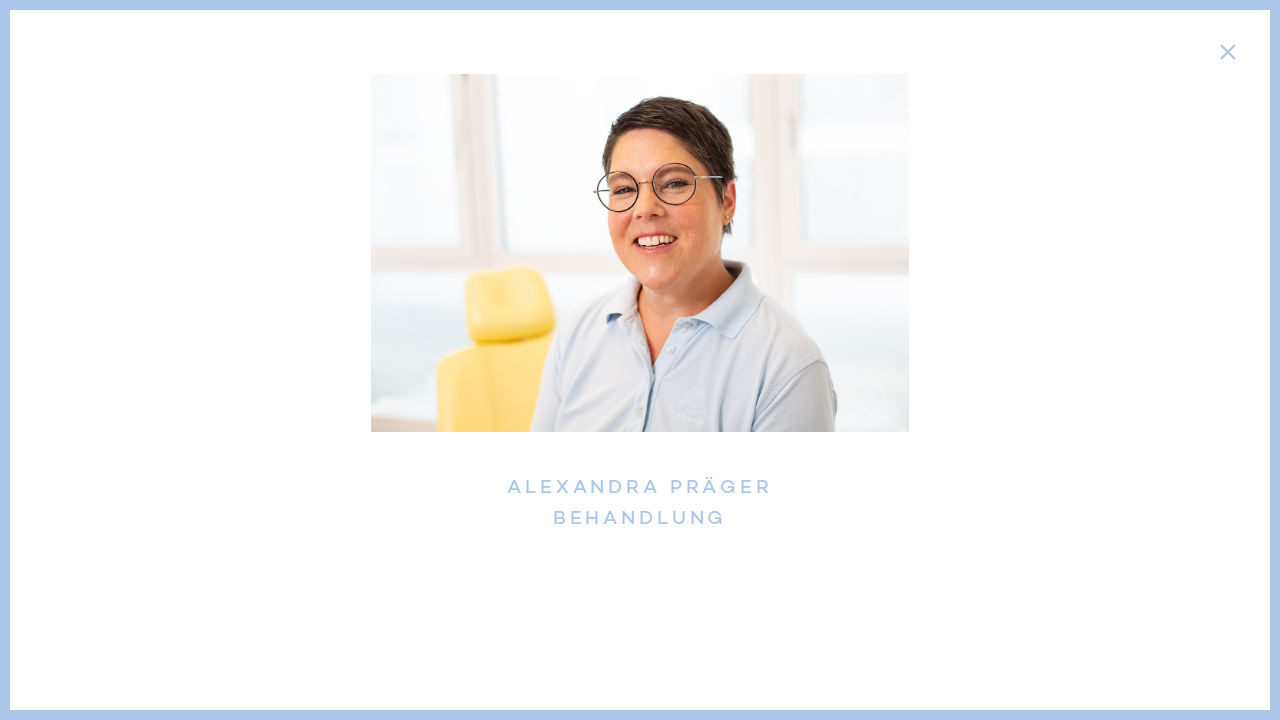

--- FILE ---
content_type: text/html; charset=UTF-8
request_url: https://www.pilzundpilz.de/team/alexandra-praeger
body_size: 4959
content:

<!DOCTYPE HTML>
<html lang="de">
<head>
  <meta charset="UTF-8">
  <meta name="viewport" content="width=device-width, initial-scale=1, minimum-scale=1, maximum-scale=1">
  <meta name="robots" content="all">

  <meta name="description" content="Die kieferorthopädische Praxis Pilz & Pilz für Kinder, Jugendliche und Erwachsene liegt im Herzen von Backnang. Vielfältige Erfahrung, moderne und schonende Behandlungsmethoden, in allem eine große Portion Herzlichkeit - und Enthusiasmus für gesunde, schöne Zähne sind das, was uns ausmacht! Wir freuen uns darauf, Dich und Sie in unseren Praxisräumen begrüßen zu dürfen.">
  <meta name="page-topic" content="Kieferorthopädie, Zahnmedizin">
  <meta name="copyright" content="hellofarm">
  <meta name="audience" content="all">

  <meta property="og:title" content="Pilz & Pilz | Fachzahnärzte für Kieferorthopädie">
  <meta property="og:url" content="www.pilz-und-pilz.de">
  <meta property="og:description" content="Die kieferorthopädische Praxis Pilz & Pilz für Kinder, Jugendliche und Erwachsene liegt im Herzen von Backnang. Vielfältige Erfahrung, moderne und schonende Behandlungsmethoden, in allem eine große Portion Herzlichkeit - und Enthusiasmus für gesunde, schöne Zähne sind das, was uns ausmacht! Wir freuen uns darauf, Dich und Sie in unseren Praxisräumen begrüßen zu dürfen.">
  <meta property="og:image" content="http://www.pilzundpilz.de/media/images/social-media/twitter-card/P&P-Sharing.jpg">

  <meta name="twitter:card" content="summary_large_image">
  <meta name="twitter:title" content="Pilz & Pilz | Fachzahnärzte für Kieferorthopädie">
  <meta name="twitter:description" content="Die kieferorthopädische Praxis Pilz & Pilz für Kinder, Jugendliche und Erwachsene liegt im Herzen von Backnang. Vielfältige Erfahrung, moderne und schonende Behandlungsmethoden, in allem eine große Portion Herzlichkeit - und Enthusiasmus für gesunde, schöne Zähne sind das, was uns ausmacht! Wir freuen uns darauf, Dich und Sie in unseren Praxisräumen begrüßen zu dürfen.">
  <meta name="twitter:image" content="http://www.pilzundpilz.de/media/images/social-media/twitter-card/P&P-Sharing.jpg">

  <link rel="apple-touch-icon" sizes="180x180" href="../media/general/favicons/apple-touch-icon.png">
  <link rel="icon" type="image/png" href="../media/general/favicons/favicon-32x32.png" sizes="32x32">
  <link rel="icon" type="image/png" href="../media/general/favicons/favicon-16x16.png" sizes="16x16">
  <link rel="manifest" href="../media/general/favicons/manifest.json">
  <link rel="mask-icon" href="../media/general/favicons/safari-pinned-tab.svg" color="#5bbad5">
  <meta name="theme-color" content="#ffffff">

  <title>Alexandra Präger | Pilz & Pilz | Fachzahnärzte für Kieferorthopadie</title>
  <meta name="title" content="Behandlung | Pilz & Pilz | Fachzahnärzte für Kieferorthopadie" />
  <meta name="date" content=„000-00-00“ />
  <meta name="format-detection" content="telephone=no">
   
  <script id="Cookiebot" src="https://consent.cookiebot.com/uc.js" data-cbid="c2eb3443-cfe1-453e-ab8c-e99dc5f33751" type="text/javascript"></script>

  <link rel="stylesheet" href="../css/general/flickity.css">
  <link rel="stylesheet" href="../css/frontend/styles.css?cv=10">
</head>
<body class="page-further-info">
  <main class="view scrollable">
    <section class="view relative auto-height min-height pad-tb-5 bor-10 bor-blue-2">
      <div class="container--top-right mar-t-2 mar-r-2">
        <a href="../#team" id="link-return" title="return">
          <svg class="button-close" version="1.1" x="0px" y="0px" viewBox="0 0 31 31">
            <path fill="none" d="M15.5,30.5c8.271,0,15-6.729,15-15s-6.729-15-15-15c-8.271,0-15,6.729-15,15S7.229,30.5,15.5,30.5"/>
            <line class="s-blue-2" fill="none" stroke-width="2" stroke-linecap="round" x1="9.174" y1="21.719" x2="21.613" y2="9.279"/>
            <line class="s-blue-2" fill="none" stroke-width="2" stroke-linecap="round" x1="21.611" y1="21.721" x2="9.173" y2="9.282"/>
          </svg>       
        </a></div>
      <div class="c-frame frame-m overflow-visible">
       
        <img class="inline inline-small pad-b-3" src="../media/images/photographs/pundp-alexandra-praeger.jpg" alt="Alexandra Präger"><h1 class="text-l c-blue-2 up-case spaced align-center"><b>Alexandra Präger</b></h1><h2 class="text-l reduced-lh c-blue-2 up-case spaced align-center"><b>Behandlung</b></h2><br><br>        
                      </div>
    </section>
  </main>
<script type="text/javascript" src="../scripts/general/jquery.js"></script>
<script type="text/javascript" src="../scripts/general/jquery-ui.js"></script>
<script type="text/javascript" src="../scripts/general/modernizr.js"></script>
<script type="text/javascript" src="../scripts/general/b-lazy.js"></script>
<script type="text/javascript" src="../scripts/general/flickity.js"></script>
<script type="text/javascript" src="../scripts/frontend/script.js?cv=10"></script>
</body>
</html>

--- FILE ---
content_type: text/css
request_url: https://www.pilzundpilz.de/css/frontend/styles.css?cv=10
body_size: 42141
content:
@charset "UTF-8";

/*------------------------------------*\
    #FONT FACE SETTINGS
\*------------------------------------*/

/**
 * @license
 * MyFonts Webfont Build ID 3413718, 2017-06-29T04:51:30-0400
 * 
 * The fonts listed in this notice are subject to the End User License
 * Agreement(s) entered into by the website owner. All other parties are 
 * explicitly restricted from using the Licensed Webfonts(s).
 * 
 * You may obtain a valid license at the URLs below.
 * 
 * Webfont: Campton-Book by Rene Bieder
 * URL: https://www.myfonts.com/fonts/rene-bieder/campton/book/
 * 
 * Webfont: Campton-Medium by Rene Bieder
 * URL: https://www.myfonts.com/fonts/rene-bieder/campton/medium/
 * 
 * 
 * License: https://www.myfonts.com/viewlicense?type=web&buildid=3413718
 * Licensed pageviews: 10,000
 * Webfonts copyright: Copyright &#x00A9; 2016 by Ren&#x00E9; Bieder. All rights reserved.
 * 
 * © 2017 MyFonts Inc
*/


/* @import must be at top of file, otherwise CSS will not work */
@import url("//hello.myfonts.net/count/3416d6");

  
@font-face {font-family: 'Campton';src: url('../../fonts/campton/3416D6_0_0.eot');src: url('../../fonts/campton/3416D6_0_0.eot?#iefix') format('embedded-opentype'),url('../../fonts/campton/3416D6_0_0.woff2') format('woff2'),url('../../fonts/campton/3416D6_0_0.woff') format('woff'),url('../../fonts/campton/3416D6_0_0.ttf') format('truetype'),url('../../fonts/campton/3416D6_0_0.svg#wf') format('svg');font-weight: normal;font-style: normal;}
 
  
@font-face {font-family: 'Campton';src: url('../../fonts/campton/3416D6_1_0.eot');src: url('../../fonts/campton/3416D6_1_0.eot?#iefix') format('embedded-opentype'),url('../../fonts/campton/3416D6_1_0.woff2') format('woff2'),url('../../fonts/campton/3416D6_1_0.woff') format('woff'),url('../../fonts/campton/3416D6_1_0.ttf') format('truetype'),url('../../fonts/campton/3416D6_1_0.svg#wf') format('svg');font-weight: bold;font-style: normal;}

/*------------------------------------*\
    #PSEUDO CLASSES
\*------------------------------------*/

::selection {
  background: rgba(128,128,128,.25); 
}
::-moz-selection {
  background: rgba(128,128,128,.25); 
}

::-webkit-input-placeholder {
  color: rgba(62,73,153,1);
}
:-moz-placeholder {
  color: rgba(62,73,153,1);
  opacity: 1;
}
::-moz-placeholder {
  color: rgba(62,73,153,1);
  opacity: 1;
}
:-ms-input-placeholder { 
  color: rgba(62,73,153,1);
}

/*------------------------------------*\
    #GENERAL SETTINGS
\*------------------------------------*/

* {
  border: 0px;
  margin: 0px;
  padding: 0px;
    
  text-decoration: none;
  text-rendering: optimizeLegibility;
  
  -webkit-tap-highlight-color: rgba(255,255,255,0);
  
  -webkit-font-smoothing: antialiased;
  
  word-wrap: break-word;
  
  font-family: "Campton", Helvetica, Arial, sans-serif;
  font-weight: normal;
  font-style: normal;
    
  color: rgba(0,0,0,1);
  
  font-size: 1em;
  line-height: 1;
  
  text-transform: none;
  
}

/*------------------------------------*\
    #LINKS
\*------------------------------------*/

a {
  font-family: inherit;
  font-size: inherit;
  font-weight: inherit;
  font-style: inherit;

  line-height: inherit;
  
  letter-spacing: inherit;
  color: inherit;
  
  text-transform: inherit;
  
  cursor: pointer;

  outline: none;
}


/*------------------------------------*\
    #SPAN, BOLD, ITALIC
\*------------------------------------*/

span, strong, em, b, i {
  font-family: inherit;
  font-size: inherit;
  font-weight: inherit;
  font-style: inherit;

  line-height: inherit;
  
  letter-spacing: inherit;
  color: inherit;
  
  text-transform: inherit;
  
}

b { font-weight: bold; }
i { font-style: italic; }

/*------------------------------------*\
    #BUTTONS
\*------------------------------------*/

button {
  background: transparent;
  outline: none;
  border:0;
  cursor: pointer;
  font-weight: inherit;
}

/*------------------------------------*\
    #LISTS
\*------------------------------------*/

ul, li {
  list-style: none;
}

/*------------------------------------*\
    #LAYOUT
\*------------------------------------*/


/*--- general view -------------------*/

.view {
  position: fixed;
  left: 0%;
  top: 0%;
  width: 100%;
  height: 100%;
  overflow: hidden;
}

.view.scrollable { 
  width: 100%;
  padding: 0;
  overflow-y: scroll;
  -webkit-overflow-scrolling: touch;
}

.view.absolute { 
  position: absolute;
}

.view.relative { 
  position: relative;
    box-sizing: border-box;
}

.view.relative.auto-height { 
  height: auto;
}

.view.relative.min-height {
  min-height: 100%;    
}

/*--- vertical centered -------------*/
/*--- container         -------------*/

.container--v-center {
  position: absolute;
  display: block;
  top: 0%;
  left: 0%;
  width: 100%;
  height: 100%;
}

.container--v-center.scrollable {
  overflow-y: scroll;
}

.v-center--outer {
  display: table;
  width: 100%;
  height: 100%;
}

.v-center--inner {
  display: table-row;
  width: 100%;
  height: 100%;
}

.v-center {
  display: table-cell;
  vertical-align: middle;
}

/*--- container corner ---------------*/

.container--corner {
  z-index: 2;
  position: fixed;
}

.container--corner.top-left  { top: 0; left: 0; }
.container--corner.top-right { top: 0; right: 0; }
.container--corner.bottom-left  { bottom: 0; left: 0; }
.container--corner.bottom-right { bottom: 0; right: 0; }

.container--top,
.container--bottom,
.container--top-left, 
.container--top-right { 
  z-index: 1;
  position: absolute;
  box-sizing: border-box;
}
  
.container--top       { left: 0; top: 0; width: 100%; }
.container--bottom    { left: 0; bottom: 0; width: 100%; } 
.container--top-left  { left: 0; top: 0; } 
.container--top-right { right: 0; top: 0; } 

.container--bottom.fixed {
  position: fixed;
}

/*--- content-frames -----------------*/

.c-frame {
  position: relative;
  overflow: hidden;
  margin: 0 auto;
  box-sizing: border-box;
  width: 100%;
}

.c-frame.frame-s {
  width:  85%; 
  min-width: 20em; 
  max-width: 45em;
}

.c-frame.frame-m {
  width:  85%; 
  min-width: 20em; 
  max-width: 60em;
}

.c-frame.frame-ml {
  width:  85%; 
  min-width: 20em; 
  max-width: 80em;
}

.c-frame.frame-l {
  width:  85%; 
  min-width: 20em; 
  max-width: 100em;
}

.c-frame.overflow-visible {
  overflow: visible;
}
  
/*--- columns ------------------------*/

.column {
  position: relative;
  overflow: hidden;
  margin: 0 auto;
  box-sizing: border-box;
  width: 100%;
  transition: .05s;
}

.column.column-90     { width: 90%; }
.column.three-quarter { width: 75%; }
.column.two-third     { width: 66.66%; }
.column.half          { width: 50%; }
.column.third         { width: 33.33%; }
.column.quarter       { width: 25%; }

/*------------------------------------*\
    #TEXT FORMATS
\*------------------------------------*/
  
/*--- headlines ----------------------*/

h1, h2, h3, h4, h5, h6 {
  margin: 0 auto;
  font-style: normal;
  font-variant: normal;
  text-align: left;
}

/*--- paragraphs ---------------------*/

p {
  font-weight: normal;
  font-style: normal;
  font-variant: normal;
  text-align: left;
}
  
  p a       { border-bottom: 1px solid transparent; transition: .1s; }
  p a:hover { border-bottom: 1px solid; }

/*--- list-item ----------------------*/

  li b { font-weight: bold; }

/*--- paragraphs ---------------------*/
/*--- inline images ------------------*/

img.inline {
  position: relative;
  display: block;
  margin: 0 auto;
  width: 100%;
}

img.inline.inline-small {
  width: 70%;
  min-width: 18em;
}

img.inline-centered {
  position: relative;
  display: block;
  margin: 0 auto;
}

/*------------------------------------*\
    #HEADER
\*------------------------------------*/

header {
  z-index: 200 !important;
  position: absolute;
  transition: transform .3s, top 1s;
  -webkit-transform: translate3d(0,0,0);
}

header.fixed { position: fixed !important; }
header.start { top: 100%; display: none; }

header.rolled-in,
header.rolled-in-hover { -webkit-transform: translateY(-100%); -ms-transform: translateY(-100%); transform: translateY(-100%) }

header.block-rolled-in { -webkit-transform: translateY(0%); -ms-transform: translateY(0%); transform: translateY(0%) }

    header .mobile-menu-button {
      display: none;
    }

header nav li {
  cursor: pointer;
}

.logo {
  height: 4em;
  width: 4em;
  -webkit-transform: translateY(15px);
      -ms-transform: translateY(15px);
          transform: translateY(15px);
}

/*--- mobile -------------------------*/

header.mobile {
  z-index: 200 !important;
  position: absolute;
  height: 0;
  transition: none;
  -webkit-transform: translate3d(0,0,0);
}

header.mobile.open {
  height: auto;
}

header.mobile.fixed { position: fixed !important; }

header.mobile.rolled-in { -webkit-transform: translateY(0%); -ms-transform: translateY(0%); transform: translateY(0%) }

  header.mobile .mobile-menu-button {
    z-index: 1;
    position: absolute;
    display: block;
    top: 0;
    right: 0;
    padding: 2.5em 2em;
    cursor: pointer;
  }

    header.mobile .mobile-menu-button svg { width: 3em; }


  header.mobile > div.c-frame {
    -webkit-transform: translateY(-100%);
        -ms-transform: translateY(-100%);
            transform: translateY(-100%);
    padding-top: 5em;
    padding-bottom: 5em;
  }

  header.mobile > div.c-frame.start-end {
    transition: transform .3s;
  }

  header.mobile.open > div.c-frame {
    -webkit-transform: translateY(0%);
        -ms-transform: translateY(0%);
            transform: translateY(0%);
  }

    header.mobile nav li {
      display: block;
      float: none;
    }
  
    header.mobile #nav-button-contrast {
      position: absolute;
      top: .3em;
      left: 1em;
      display: block;
      float: none;
    }

header.mobile .logo {
  display: none;
}


/*------------------------------------*\
    #MAIN
\*------------------------------------*/

main {
  transition: top 1s;
}

main.start {
  top: 100%;
}

/*--- link buttons -------------------*/

.link-button {
  position: relative;
  display: block;
  height: 12.5em;
  width: 12.5em;
  margin: 0 auto;
}

  .link-button--bg {
    position: absolute;
    top: 0;
    left: 0;
    height: 100%;
    width: 100%;
    border-radius: 10em;
    transition: transform .2s;
  }

  .link-button:hover .link-button--bg { -webkit-transform: scale(1.05); -ms-transform: scale(1.05); transform: scale(1.05) }

  .link-button span {
    position: absolute;
    display: block;
    top: 50%;
    left: 0%;
    width: 100%;
    text-align: center;
    line-height: 1.4;
    -webkit-transform: translateY(-50%);
        -ms-transform: translateY(-50%);
            transform: translateY(-50%);
  }

/*--- close buttons ------------------*/

.button-close {
  height: 2.5em;
  width: 2.5em;
}

/*--- anchor links -------------------*/

.faq-anchor {
  cursor: pointer;
}

/*--- intro --------------------------*/

.view#intro {
  transition: top 1s;
}

#intro.start-end {
  top: -100%;
}

.view#intro svg {
  position: absolute; 
  top: 50%; 
  left: 50%; 
  width: 100%; 
  -webkit-transform: translate(-50%,-50%);
      -ms-transform: translate(-50%,-50%);
          transform: translate(-50%,-50%);
}

.intro-dot {
  fill: black;
  transition: fill .25s;
}

.f-blue-1   { fill: rgba(0,159,227,1) }
.f-blue-2   { fill: rgba(172,198,233,1) }
.f-blue-3   { fill: rgba(62,73,153,1) }
.f-blue-4   { fill: rgba(192,221,255,1) }
.f-red-1    { fill: rgba(230,0,126,1) }
.f-red-2    { fill: rgba(242,150,167,1) }
.f-red-3    { fill: rgba(248,198,210,1) }
.f-green-1  { fill: rgba(109,184,88,1) }
.f-green-2  { fill: rgba(184,214,148,1) }
.f-orange-1 { fill: rgba(255,210,101,1) }
.f-orange-2 { fill: rgba(255,230,136,1) }
.f-grey-1   { fill: rgba(237,240,231,1) }
.f-grey-2   { fill: rgba(216,216,216,1) }

.s-blue-1   { stroke: rgba(0,159,227,1) }
.s-blue-2   { stroke: rgba(172,198,233,1) }
.s-blue-3   { stroke: rgba(62,73,153,1) }
.s-blue-4   { stroke: rgba(192,221,255,1) }
.s-red-1    { stroke: rgba(230,0,126,1) }
.s-red-2    { stroke: rgba(242,150,167,1) }
.s-red-3    { stroke: rgba(248,198,210,1) }
.s-green-1  { stroke: rgba(109,184,88,1) }
.s-green-2  { stroke: rgba(184,214,148,1) }
.s-orange-1 { stroke: rgba(255,210,101,1) }
.s-orange-2 { stroke: rgba(255,230,136,1) }
.s-grey-1   { stroke: rgba(237,240,231,1) }
.s-grey-2   { stroke: rgba(216,216,216,1) }

/*--- welcome ------------------------*/

.view#welcome {
  background-image: url(../../media/images/photographs/pundp-start.jpg);
  background-position: top center;
  background-repeat: no-repeat;
  background-size: cover;
  border-top: 6em solid rgba(255,255,255,1);
}

.arrow-down {
  cursor: pointer;
}

.image-arrow-down {
  width: 1em;
  cursor: pointer;
}

.welcome-certificates {
  position: absolute;
  top: 7.5%;
  right: 5%;
  width: 10em;
}

/*--- team ---------------------------*/

.team-index-entry img {
  z-index: 1;
  transition: opacity .2s;
}

.team-index-entry p {
  z-index: 0;
  position: absolute;
  top: 50%;
  left: 0;
  width: 100%;
  text-align: center;
  -webkit-transform: translateY(-50%);
      -ms-transform: translateY(-50%);
          transform: translateY(-50%);
}

.team-index-entry:hover img {
  opacity: 0;
}

#linketext-apply {
  display: inline; 
  border-bottom: 2px solid transparent;
  transition: border .1s;
}

.column.third:hover #linketext-apply { border-bottom: 2px solid rgba(255,255,255,1); }


/*--- contact ------------------------*/

.form-field,
input,
textarea {
  position: relative;
  display: block;
  width: 100%;
  outline: 0;
  font-weight: bold;
  box-sizing: border-box;
  border-radius: 0;
}

textarea {
  height: 20em;
}

.checkbox {
 width: 70%;
 float: left;
 overflow: hidden;
}

.checkbox input[type="checkbox"] {
  display: none;
}

.checkbox label {
  cursor: pointer;
  line-height: 1.3;
  padding-left: 3em;
  display: block;
}

.checkbox label::before {
  content: " ";
  display: block;
  height: 1.75em;
  width: 1.75em;
  background-image: url(../../media/general/form-icons/unchecked.svg);
  background-size: contain;
  background-repeat: no-repeat;
  vertical-align: middle;
  margin-right: .5em;
  position: absolute;
  left: 0;
  top: .3em;
}

.checkbox input[type="checkbox"]:checked + label::before {
  background-image: url(../../media/general/form-icons/checked.svg);
}

.file-upload {
  width: 30%;
  float: left;
  overflow: hidden;
}

.file-upload__input {
  display: none;
}

.file-upload__label {
  max-width: 250px;
  text-overflow: ellipsis;
  overflow: hidden;
  white-space: nowrap;
}

.button-submit {
    
}

.button-submit.disabled {
  opacity: .5;
}

/*--- footer -------------------------*/

#fixed-footer {
  transition: transform .2s;
}

#fixed-footer.mobile .c-frame {
  width: 100%;
  padding-left: 2em;
  padding-right: 2em;
}

#imprint {
  display: none;
}

.footer-sm-icon {
  height: 2em;
  width: 2em;
}


/*------------------------------------*\
    #FURTHER INFO PAGE
\*------------------------------------*/

#read-more,
#button-read-less {
  display: none;
}


#button-read-more.centered,
#button-read-less.centered {
  margin-left: 50%;
  -webkit-transform: translateX(-50%);
      -ms-transform: translateX(-50%);
          transform: translateX(-50%);
}

.membership-entry p {
  border-bottom: 1px solid transparent;
  transition: border-color .2s;
}

.membership-entry:hover p {
  border-bottom: 1px solid rgba(0,0,0,1);
}

.membership-logo {
  height: 7em;
}

/*------------------------------------*\
    #SLIDESHOWS
\*------------------------------------*/

.slideshow .flickity-page-dots {
  bottom: 2em;
}

.slideshow .flickity-page-dots .dot {
  background-color: rgba(100,100,100,1);
}

.slideshow .flickity-page-dots .dot.is-selected {
  background-color: rgba(230,230,230,1);
}

.slideshow .flickity-prev-next-button.previous {
  left: 7.5%;
}

.slideshow .flickity-prev-next-button.next {
  right: 7.5%;
}

.slideshow .arrow {
  fill: rgba(109,184,88,1); 
}

.slideshow .slide {
  width: 100%;
}

/*------------------------------------*\
    #GOOGLE MAP ADJUSTMENTS
\*------------------------------------*/

.gm-style-pbt {
  text-align: center;
}

/*------------------------------------*\
    #COOKIE BOT
\*------------------------------------*/

#CybotCookiebotDialogHeader {
  display: none !important;
}

body:not(.loaded) #CybotCookiebotDialog {
  opacity: 0 !important;
  transition: .25s !important;
}

 body.loaded #CybotCookiebotDialog {
  opacity: 1 !important;
}

.CybotCookiebotDialogNavItemLink {
  font-family: "Campton", Helvetica, Arial, sans-serif !important;
  font-size: 1em !important;
  line-height: 1.9 !important;
  letter-spacing: 0.2em !important;
  text-transform: uppercase !important;
  font-weight: bold !important;
}

.CybotCookiebotDialogDetailBodyContentCookieContainerButton,
.CybotCookiebotDialogBodyButton,
.CybotCookiebotDialogBodyLevelButtonDescription {
  font-family: "Campton", Helvetica, Arial, sans-serif !important;
  font-size: 1em !important;
  line-height: 1.4 !important;
  letter-spacing: 0.005em !important;
  font-weight: bold !important;
}


#CybotCookiebotDialogBodyContentTitle {
  font-family: "Campton", Helvetica, Arial, sans-serif !important;
  font-size: 1em !important;
  line-height: 1.4 !important;
  letter-spacing: 0.005em !important;
  font-weight: bold !important;
  margin-bottom: 1em !important;
}

.CybotCookiebotDialogDetailBodyContentCookieTypeIntro,
.CybotCookiebotDialogTabPanel,
#CybotCookiebotDialogBodyContentText {
  font-family: "Campton", Helvetica, Arial, sans-serif !important;
  font-size: 1em !important;
  font-size: 1em !important;
  line-height: 1.4 !important;
  letter-spacing: 0.005em !important;
}

#CybotCookiebotDialogDetailBodyContentTextAbout {
  padding: 1.125em !important;
}


.CookieDeclaration * {
  font-size: 1.125rem;
  line-height: 1.9;
  letter-spacing: 0.005em;
  color: rgba(255,255,255,1);
  text-align: center;
}


.CookieDeclaration table * {
  text-align: left;
  font-size: 1rem;
  line-height: 1.4;
  letter-spacing: 0.005em;
}

.CookieDeclarationTableHeader,
.CookieDeclarationTableCell,
.CookieDeclarationType {
  border-color: rgba(255,255,255,1) !important;
}

#CookieDeclarationChangeConsentChange, 
#CookieDeclarationChangeConsentWithdraw {
	font-weight: bold !important;
	color: rgba(62,73,153,1) !important;
	border-bottom: 1px solid !important;

}

/*------------------------------------*\
    #APPENDABLE CLASSES
\*------------------------------------*/

.noselect {
  -webkit-touch-callout: none;
    -webkit-user-select: none;
     -khtml-user-select: none;
       -moz-user-select: none;
        -ms-user-select: none;
            user-select: none;
}

/*--- text-size ----------------------*/

.text-xl { font-size: 3.000em; line-height: 1.2; letter-spacing: 0.005em; }
.text-l  { font-size: 1.500em; line-height: 1.9; letter-spacing: 0.005em; }
.text-m  { font-size: 1.125em; line-height: 1.9; letter-spacing: 0.005em; }
.text-s  { font-size: 1.000em; line-height: 1.9; letter-spacing: 0.005em; }

.text-xl.flat,
.text-l.flat,
.text-m.flat,
.text-s.flat { line-height: 1; }

.text-xl.reduced-lh,
.text-l.reduced-lh,
.text-m.reduced-lh,
.text-s.reduced-lh { line-height: 1.4; }

.text-xl.spaced { letter-spacing: 0.2em; }
.text-l.spaced  { letter-spacing: 0.2em; }
.text-m.spaced  { letter-spacing: 0.2em; }
.text-s.spaced  { letter-spacing: 0.2em; }

.text-underline-2 { display: inline; border-bottom: 2px solid; }

/*--- colors -------------------------*/

.bg-blue   { background-color: rgba(0,0,255,1); }
.bg-red    { background-color: rgba(255,0,0,1); }
.bg-white  { background-color: rgba(255,255,255,1); }
.bg-black  { background-color: rgba(0,0,0,1); }

.bg-blue-1   { background-color: rgba(0,159,227,1) }
.bg-blue-2   { background-color: rgba(172,198,233,1) }
.bg-blue-3   { background-color: rgba(62,73,153,1) }
.bg-blue-4   { background-color: rgba(192,221,255,1) }
.bg-red-1    { background-color: rgba(230,0,126,1) }
.bg-red-2    { background-color: rgba(242,150,167,1) }
.bg-red-3    { background-color: rgba(248,198,210,1) }
.bg-green-1  { background-color: rgba(109,184,88,1) }
.bg-green-2  { background-color: rgba(184,214,148,1) }
.bg-orange-1 { background-color: rgba(255,210,101,1) }
.bg-orange-2 { background-color: rgba(255,230,136,1) }
.bg-grey-1   { background-color: rgba(237,240,231,1) }
.bg-grey-2   { background-color: rgba(216,216,216,1) }


.bg-red-fond    { background-color: #FCF7F8 }
.bg-blue-fond   { background-color: #F0F8FE }
.bg-green-fond  { background-color: #F5F9F1 }
.bg-yellow-fond { background-color: #FDFBF3 }

.bg-black-trans { background-color: rgba(0,0,0,0.7); }
.bg-white-trans { background-color: rgba(255,255,255,0.9); }


.c-blue  { color: rgba(0,0,255,1); }
.c-red   { color: rgba(255,0,0,1); }
.c-white { color: rgba(255,255,255,1); }
.c-black { color: rgba(0,0,0,1); }
.c-grey  { color: rgba(155,155,155,1); }

.c-blue-1   { color: rgba(0,159,227,1) }
.c-blue-2   { color: rgba(172,198,233,1) }
.c-blue-3   { color: rgba(62,73,153,1) }
.c-blue-4   { color: rgba(192,221,255,1) }
.c-red-1    { color: rgba(230,0,126,1) }
.c-red-2    { color: rgba(242,150,167,1) }
.c-red-3    { color: rgba(248,198,210,1) }
.c-green-1  { color: rgba(109,184,88,1) }
.c-green-2  { color: rgba(184,214,148,1) }
.c-orange-1 { color: rgba(255,210,101,1) }
.c-orange-2 { color: rgba(255,230,136,1) }
.c-grey-1   { color: rgba(237,240,231,1) }
.c-grey-2   { color: rgba(216,216,216,1) }

.bor-blue  { border-color: rgba(0,0,255,1); }
.bor-red   { border-color: rgba(255,0,0,1); }
.bor-white { border-color: rgba(255,255,255,1); }
.bor-black { border-color: rgba(0,0,0,1); }
.bor-grey  { border-color: rgba(155,155,155,1); }

.bor-trans { border-color: rgba(255,255,255,0) !important; }

.bor-blue-1   { border-color: rgba(0,159,227,1) }
.bor-blue-2   { border-color: rgba(172,198,233,1) }
.bor-blue-3   { border-color: rgba(62,73,153,1) }
.bor-blue-4   { border-color: rgba(192,221,255,1) }
.bor-red-1    { border-color: rgba(230,0,126,1) }
.bor-red-2    { border-color: rgba(242,150,167,1) }
.bor-red-3    { border-color: rgba(248,198,210,1) }
.bor-green-1  { border-color: rgba(109,184,88,1) }
.bor-green-2  { border-color: rgba(184,214,148,1) }
.bor-orange-1 { border-color: rgba(255,210,101,1) }
.bor-orange-2 { border-color: rgba(255,230,136,1) }
.bor-grey-1   { border-color: rgba(237,240,231,1) }
.bor-grey-2   { border-color: rgba(216,216,216,1) }

.align-left    { text-align: left; }
.align-center  { text-align: center; }
.align-justify { text-align: justify; }
.align-right   { text-align: right; }

.up-case     { text-transform: uppercase; }
.text-bold   { font-weight: bold; }
.text-inline { display: inline; }

/*--- margins and padding ------------*/

.mar-t-0-25 { margin-top:  .25em; }
.mar-t-0-5 { margin-top:  .5em; }
.mar-t-1   { margin-top:   1em; }
.mar-t-1-5 { margin-top:   1.5em; }
.mar-t-2   { margin-top:   2em; }
.mar-t-3   { margin-top:   3em; }
.mar-t-4   { margin-top:   4em; }
.mar-t-5   { margin-top:   5em; }
.mar-t-10  { margin-top:  10em; }
.mar-t-20  { margin-top:  20em; }
.mar-t-40  { margin-top:  40em; }

.mar-b-0-25 { margin-bottom: .25em; }
.mar-b-0-75 { margin-bottom: .75em; }
.mar-b-0-5  { margin-bottom: .5em;  }
.mar-b-1    { margin-bottom:  1em;  }
.mar-b-1-5  { margin-bottom:  1.5em;  }
.mar-b-2    { margin-bottom:  2em;  }
.mar-b-2-5  { margin-bottom:  2.5em;  }
.mar-b-3    { margin-bottom:  3em;  }
.mar-b-4    { margin-bottom:  4em;  }
.mar-b-5    { margin-bottom:  5em;  }
.mar-b-8    { margin-bottom:  8em;  }
.mar-b-10   { margin-bottom: 10em;  }
.mar-b-15   { margin-bottom: 15em;  }
.mar-b-20   { margin-bottom: 20em;  }

.mar-l-1 { margin-left:   1em; }
.mar-l-1-5 { margin-left:   1.5em; }
.mar-l-2 { margin-left:   2em; }
.mar-l-3 { margin-left:   3em; }

.mar-r-0-5 { margin-right:  .5em; }
.mar-r-1 { margin-right:  1em; }
.mar-r-1-5 { margin-right:  1.5em; }
.mar-r-2 { margin-right:  2em; }
.mar-r-3 { margin-right:  3em; }
.mar-r-4 { margin-right:  4em; }
.mar-r-5 { margin-right:  5em; }

.mar-tb-1 { margin-top: 1em; margin-bottom: 1em; }
.mar-tb-2 { margin-top: 2em; margin-bottom: 2em; }
.mar-tb-3 { margin-top: 3em; margin-bottom: 3em; }
.mar-tb-5 { margin-top: 5em; margin-bottom: 5em; }
.mar-tb-10 { margin-top: 10em; margin-bottom:10em; }

.mar-lr-0-5 { margin-left: .5em; margin-right: .5em; }
.mar-lr-1 { margin-left: 1em; margin-right: 1em; }
.mar-lr-2 { margin-left: 2em; margin-right: 2em; }
.mar-lr-3 { margin-left: 3em; margin-right: 3em; }

.mar-a-0-5 { margin: .5em; }
.mar-a-1 { margin: 1em; }
.mar-a-2 { margin: 2em; }
.mar-a-3 { margin: 3em; }

.pad-t-0-25 { padding-top:    .25em; }
.pad-t-1    { padding-top:    1em; }
.pad-t-2    { padding-top:    2em; }
.pad-t-3    { padding-top:    3em; }
.pad-t-5    { padding-top:    5em; }
.pad-t-10   { padding-top:   10em; }

.pad-b-0-25 { padding-bottom: .25em; }
.pad-b-0-4  { padding-bottom: .4em; }
.pad-b-0-5  { padding-bottom: .5em; }
.pad-b-1    { padding-bottom:  1em;  }
.pad-b-1-5  { padding-bottom:  1.5em;  }
.pad-b-2    { padding-bottom:  2em;  }
.pad-b-3    { padding-bottom:  3em;  }
.pad-b-5    { padding-bottom:  5em;  }

.pad-l-1 { padding-left: 1em; }
.pad-l-2 { padding-left: 2em; }
.pad-l-3 { padding-left: 3em; }
.pad-l-5 { padding-left: 5em; }

.pad-r-1 { padding-right: 1em; }
.pad-r-2 { padding-right: 2em; }
.pad-r-3 { padding-right: 3em; }
.pad-r-5 { padding-right: 5em; }

.pad-tb-0-25 { padding-top: .25em;  padding-bottom: .25em;  }
.pad-tb-0-5 { padding-top: .5em;  padding-bottom: .5em;  }
.pad-tb-0-75 { padding-top: .75em;  padding-bottom: .75em;  }
.pad-tb-0-8 { padding-top: .8em;  padding-bottom: .8em;  }
.pad-tb-1   { padding-top: 1em;   padding-bottom: 1em;   }
.pad-tb-1-5 { padding-top: 1.5em; padding-bottom: 1.5em; }
.pad-tb-2   { padding-top: 2em;   padding-bottom: 2em;   }
.pad-tb-3   { padding-top: 3em;   padding-bottom: 3em;   }
.pad-tb-5   { padding-top: 5em;   padding-bottom: 5em;   }
.pad-tb-8   { padding-top: 8em;   padding-bottom: 8em;   }
.pad-tb-10   { padding-top: 10em;   padding-bottom: 10em;   }

.pad-lr-0-5   { padding-left: .5em;   padding-right: .5em;   }
.pad-lr-1   { padding-left: 1em;   padding-right: 1em;   }
.pad-lr-1-5 { padding-left: 1.5em; padding-right: 1.5em; }
.pad-lr-2   { padding-left: 2em;   padding-right: 2em;   }
.pad-lr-5   { padding-left: 5em;   padding-right: 5em;   }
.pad-lr-3   { padding-left: 3em;   padding-right: 3em;   }
.pad-lr-4   { padding-left: 4em;   padding-right: 4em;   }
.pad-lr-8   { padding-left: 8em;   padding-right: 8em;   }
.pad-lr-10  { padding-left: 10em;  padding-right: 10em;  }
.pad-lr-12  { padding-left: 12em;  padding-right: 12em;  }

.pad-lr-fit { padding-left: 9.5%;  padding-right: 9.5%;  }

.pad-a-0-25 { padding: .25em; }
.pad-a-1 { padding: 1em; }
.pad-a-2 { padding: 2em; }
.pad-a-3 { padding: 3em; }

/*--- margins and padding ------------*/
/*--- border width -------------------*/

.bor-1 { border-width: 1px; border-style: solid; }
.bor-2 { border-width: 2px; border-style: solid; }
.bor-3 { border-width: 3px; border-style: solid; }
.bor-10 { border-width: 10px; border-style: solid; }

.bor-t-1 { border-top-width: 1px; border-style: solid; }
.bor-b-1 { border-bottom-width: 1px; border-style: solid; }
.bor-b-3 { border-bottom-width: 3px; border-style: solid; }


/*--- layout -------------------------*/

.clear        { clear: both; }
.float-left   { float: left; }
.float-right  { float: right; }
.inline-block { display: inline-block; }
.flex { display: flex; }

.gap-2 { gap: 2em; }

.basis-one-third {
  flex-basis: 33.333%;
}

.basis-two-thirds {
  flex-basis: 66.667%;
}

.mobile-visible { display: none; }

/*--- misc ---------------------------*/

.hidden { display: none; }
.opaque { opacity: 1; }
.transparent { opacity: 0; }

.bottom-out {
  -webkit-transform: translateY(100%);
      -ms-transform: translateY(100%);
          transform: translateY(100%);
}

.blured {
  -webkit-filter: blur(5px);
     -moz-filter: blur(5px);
       -o-filter: blur(5px);
      -ms-filter: blur(5px);
          filter: blur(5px);
}

.indent {
  position: relative;
  box-sizing: border-box;
  padding-left: 2em;
}

.indent:before {
  content: '•';
  position: absolute;
  top: 0;
  left: 0;
}

/*--- custom -------------------------*/

.container--info-button {
  position: absolute;
  bottom: 30%;
  left: 20%;
  transform: translate(-50%, -50%);
}

  .container--info-button .column  {
    z-index: 1;
  }

  .container--info-button .column span {
    line-height: 1.5;
  }

  .container--info-button:after {
    content: ' ';
    position: absolute;
    width: 100%;
    padding-bottom: 100%;
    top: 50%;
    left: 0;
    transform: translateY(-50%);
    border-radius: 100%;
    overflow: hidden;
    background-color: rgba(109,184,88,1);
  }

/*------------------------------------*\
    #RESPONSIVE
\*------------------------------------*/

@media all and (max-width: 1600px), all and (max-height: 900px) {
  body { font-size: .9em; }
}

@media all and (max-width: 1400px) {
  body { font-size: .85em; }
}

@media all and (max-width: 1300px) {
  body { font-size: .8em; }
}

@media all and (max-width: 1200px) {
  body { font-size: .75em; }

  .checkbox {
   width: 60%;

  }

  .file-upload {
    width: 40%;
  }

}

@media all and (max-width: 1000px) {
  #welcome {
    height: 65%;
    margin-top: 0;
    border-top: 0 !important;
  }
}

@media all and (max-width: 900px) {
  .cut { display: none; }
  
  #footer-about {
    padding-right: 2em;
    width: 45%;
  }
  
  #footer-address {
    padding-left: 0;
    width: 30%;
  }
  
}

@media all and (max-width: 700px) {
  
  .mobile-hidden { display: none; }
  .mobile-visible,
  .mobile-block { display: block; }
  .mobile-flex-col { flex-direction: column; }
  .mobile-flex-col-rev { flex-direction: column-reverse; }
  
  .dot-line { 
    position: absolute; 
    width: auto !important; 
    height: 2em; 
    left: 50%; 
    -webkit-transform: translate(-50%);
        -ms-transform: translate(-50%);
            transform: translate(-50%);
  }
  
  .page-home .c-frame.frame-s,
  .page-home .c-frame.frame-m,
  .page-home .c-frame.frame-full-mobile {
    width: 100%;
    min-width: 100%;
    max-width: 100%;
  }    
  
  .c-frame.frame-full-mobile { padding: 0; }
  
  .slideshow .flickity-prev-next-button { display: none; }
    
  
  section.pad-tb-10 {
    margin-top: 0;
    padding-top: 1.7em;
    padding-bottom: 1.7em;
  }
  
  section.pad-t-10 {
    margin-top: 0;
    padding-top: 1.7em;
  }
  
  .page-home section h2 { box-sizing: border-box; padding-right: 3em; }
  
  .mar-t-10 { margin-top: 7em; }
  .mar-b-10 { margin-bottom: 1.7em; }
  .mar-t-5  { margin-top: 1.7em; }
  .mar-b-8,
  .mar-b-5  { margin-bottom: 1.7em }
  .mar-b-3  { margin-bottom: 0; }
  
    #welcome .container--bottom {
      bottom: 50%;
      transform: translateY(80%);
    }

    #welcome h1 {
      font-size: 2.25em;
    }

    .welcome-certificates {
      position: absolute;
      top: auto;
      bottom: 0;
      right: 3%;
      width: 100%;
      text-align: right;
    }

    .welcome-certificates > div,
    .welcome-certificates > img {
      display: inline-block;
      width: auto;
      vertical-align: middle;
      margin-bottom: 0 !important;
    }

    .welcome-certificates > div {
      transform: scale(.75);
    }


    .welcome-certificates > img {
      width: 10em;
    }



    .container--info-button {
      position: absolute;
      bottom: 45%;
      left: 15%;
      transform: translate(-50%, -50%) scale(.7);
    }
    
    .image-arrow-down {
      display: none;
    }
    
  #service-range .column.third,
  #service .column.third {
    width: 50%;
    display: block;
    float: left;
  }
  
  #service-range .column.third .link-button,
  #service .column.third .link-button {
      height: 10.5em;
      width: 10.5em;
  }
   
  #c-frame--team-list {
    padding-left: 1em;
    padding-right: 1em;
  }
    
    #team .column.half,
    #team .column.third {
      width: 50%;
      padding-left: 1em;
      padding-right: 1em;
      padding-top: 1em;
      padding-bottom: 1em;
    }
    
      .team-index-entry p {
        box-sizing: border-box;
        padding: 0 2em;
      }
    
    #contact {
      padding-bottom: 0;
    }
    
    .button-submit {
      height: 10em;
      width: 10em;
    }
    
    #container--map {
      padding-left: 0;
      padding-right: 0;
    }
    
    footer .column.half,
    footer .column.quarter {
      width: 100%;
      padding-left: 0;
      padding-right: 0;
      text-align: center;
    }
  
    footer .column.third {
      float: none;
      width: 60%;
    }
  
    #footer-about {
      padding-right: 0;
      width: 100%;
    }

    #footer-address {
      padding-left: 0;
      width: 100%;
    }
  
    #footer-relative .container--top,
    #footer-relative .container--top-left {
      position: relative;
      display: block;
      width: 100% !important;
      overflow: hidden;
    }
  
    #footer-relative .container--top {
      padding-top: 1em;
      padding-bottom: 1em;
    }
    #footer-relative .container--top .mobile-block {
      margin-top: 1em;
    }
  
    #footer-relative #container--footer-further {
      padding-top: 0;
    }
  
    #footer-relative #footer-about {
      padding-top: 2em;
      padding-bottom: 2em;
    }

    #footer-relative .jameda-elements {
      text-align: center;
    }

    #footer-relative .jameda-elements .column {
      float: none;
      display: inline-block;
    }

  
      #footer-relative h3,
      #footer-relative p { text-align: center; }
  
      #footer-address h3 { display: none; }
      #footer-about h3 { text-transform: uppercase; font-weight: bold; }
  
    #footer-relative #footer-sm {
      padding-bottom: 2em;
    }
  
      #footer-sm img { display: block; margin: 1em auto 0 auto; float: none; }
  

/*--- further info page --------------*/
  
  .page-further-info .container--top-right {
    margin-top: 1.5em;
    margin-right: 1.5em;
  }
  
    .page-further-info .c-frame.frame-m {
      padding-left: 1em;
      padding-right: 1em;
    }
    
      #read-more .column {
        width: 100%;
        float: none;
        text-align: center;
        padding: 0;
      }
  
      .page-further-info .column.third { font-weight: bold; width: 100%; text-align: center; padding-left: 1em; padding-right: 1em; }
      .page-further-info .column.two-third { width: 100%; text-align: center; padding-left: 1em; padding-right: 1em; }
  
  .membership-entry {
    width: 100% !important;
    margin-right: 0;
  }
  
}

@media all and (max-width: 480px) {

    footer .column.third {
      float: none;
      width: 80%;
    }

  .checkbox {
   width: 100%;

  }

  .file-upload {
    width: 100%;
  }

  .basis-one-third img.circle-scaled {
    width: 65%;
    display: inline-block;
  }

}

/*------------------------------------*\
    #HIGH CONTRAST
\*------------------------------------*/



.high-contrast .bg-blue   { background-color: rgba(0,0,0,1) !important; }
.high-contrast .bg-red    { background-color: rgba(0,0,0,1) !important; }

.high-contrast .bg-blue-1   { background-color: rgba(0,0,0,1) !important; }
.high-contrast .bg-blue-2   { background-color: rgba(0,0,0,1) !important; }
.high-contrast .bg-blue-3   { background-color: rgba(0,0,0,1) !important; }
.high-contrast .bg-blue-4   { background-color: rgba(0,0,0,1) !important; }
.high-contrast .bg-red-1    { background-color: rgba(0,0,0,1) !important; }
.high-contrast .bg-red-2    { background-color: rgba(0,0,0,1) !important; }
.high-contrast .bg-red-3    { background-color: rgba(0,0,0,1) !important; }
.high-contrast .bg-green-1  { background-color: rgba(0,0,0,1) !important; }
.high-contrast .bg-green-2  { background-color: rgba(0,0,0,1) !important; }
.high-contrast .bg-orange-1 { background-color: rgba(0,0,0,1) !important; }
.high-contrast .bg-orange-2 { background-color: rgba(0,0,0,1) !important; }
.high-contrast .bg-grey-1   { background-color: rgba(0,0,0,1) !important; }
.high-contrast .bg-grey-2   { background-color: rgba(0,0,0,1) !important; }


.high-contrast .bg-red-fond    { background-color: rgba(0,0,0,1) !important; }
.high-contrast .bg-blue-fond   { background-color: rgba(0,0,0,1) !important; }
.high-contrast .bg-green-fond  { background-color: rgba(0,0,0,1) !important; }
.high-contrast .bg-yellow-fond { background-color: rgba(0,0,0,1) !important; }


.high-contrast .c-blue  { color: rgba(0,0,0,1) !important; }
.high-contrast .c-red   { color: rgba(0,0,0,1) !important; }
.high-contrast .c-black { color: rgba(0,0,0,1) !important; }
.high-contrast .c-grey  { color: rgba(0,0,0,1) !important; }

.high-contrast .c-blue-1   { color: rgba(0,0,0,1) !important; }
.high-contrast .c-blue-2   { color: rgba(0,0,0,1) !important; }
.high-contrast .c-blue-3   { color: rgba(0,0,0,1) !important; }
.high-contrast .c-blue-4   { color: rgba(0,0,0,1) !important; }
.high-contrast .c-red-1    { color: rgba(0,0,0,1) !important; }
.high-contrast .c-red-2    { color: rgba(0,0,0,1) !important; }
.high-contrast .c-red-3    { color: rgba(0,0,0,1) !important; }
.high-contrast .c-green-1  { color: rgba(0,0,0,1) !important; }
.high-contrast .c-green-2  { color: rgba(0,0,0,1) !important; }
.high-contrast .c-orange-1 { color: rgba(0,0,0,1) !important; }
.high-contrast .c-orange-2 { color: rgba(0,0,0,1) !important; }
.high-contrast .c-grey-1   { color: rgba(0,0,0,1) !important; }
.high-contrast .c-grey-2   { color: rgba(0,0,0,1) !important; }

.high-contrast .bor-blue  { border-color: rgba(0,0,0,1) !important; }
.high-contrast .bor-red   { border-color: rgba(0,0,0,1) !important; }
.high-contrast .bor-black { border-color: rgba(0,0,0,1) !important; }
.high-contrast .bor-grey  { border-color: rgba(0,0,0,1) !important; }


.high-contrast .bor-blue-1   { border-color: rgba(0,0,0,1) !important; }
.high-contrast .bor-blue-2   { border-color: rgba(0,0,0,1) !important; }
.high-contrast .bor-blue-3   { border-color: rgba(0,0,0,1) !important; }
.high-contrast .bor-blue-4   { border-color: rgba(0,0,0,1) !important; }
.high-contrast .bor-red-1    { border-color: rgba(0,0,0,1) !important; }
.high-contrast .bor-red-2    { border-color: rgba(0,0,0,1) !important; }
.high-contrast .bor-red-3    { border-color: rgba(0,0,0,1) !important; }
.high-contrast .bor-green-1  { border-color: rgba(0,0,0,1) !important; }
.high-contrast .bor-green-2  { border-color: rgba(0,0,0,1) !important; }
.high-contrast .bor-orange-1 { border-color: rgba(0,0,0,1) !important; }
.high-contrast .bor-orange-2 { border-color: rgba(0,0,0,1) !important; }
.high-contrast .bor-grey-1   { border-color: rgba(0,0,0,1) !important; }
.high-contrast .bor-grey-2   { border-color: rgba(0,0,0,1) !important; }

.high-contrast .bor-blue-1.bor-trans,
.high-contrast .bor-blue-2.bor-trans,
.high-contrast .bor-blue-3.bor-trans,
.high-contrast .bor-blue-4.bor-trans,
.high-contrast .bor-red-1.bor-trans,
.high-contrast .bor-red-2.bor-trans,
.high-contrast .bor-red-3.bor-trans,
.high-contrast .bor-green-1.bor-trans,
.high-contrast .bor-green-2.bor-trans,
.high-contrast .bor-orange-1.bor-trans,
.high-contrast .bor-orange-2.bor-trans,
.high-contrast .bor-grey-1.bor-trans,
.high-contrast .bor-grey-2.bor-trans  { border-color: transparent !important; }


.high-contrast .f-blue-1   { fill: rgba(0,0,0,1) !important; }
.high-contrast .f-blue-2   { fill: rgba(0,0,0,1) !important; }
.high-contrast .f-blue-3   { fill: rgba(0,0,0,1) !important; }
.high-contrast .f-blue-4   { fill: rgba(0,0,0,1) !important; }
.high-contrast .f-red-1    { fill: rgba(0,0,0,1) !important; }
.high-contrast .f-red-2    { fill: rgba(0,0,0,1) !important; }
.high-contrast .f-red-3    { fill: rgba(0,0,0,1) !important; }
.high-contrast .f-green-1  { fill: rgba(0,0,0,1) !important; }
.high-contrast .f-green-2  { fill: rgba(0,0,0,1) !important; }
.high-contrast .f-orange-1 { fill: rgba(0,0,0,1) !important; }
.high-contrast .f-orange-2 { fill: rgba(0,0,0,1) !important; }
.high-contrast .f-grey-1   { fill: rgba(0,0,0,1) !important; }
.high-contrast .f-grey-2   { fill: rgba(0,0,0,1) !important; }

.high-contrast .s-blue-1   { stroke: rgba(0,0,0,1) !important; }
.high-contrast .s-blue-2   { stroke: rgba(0,0,0,1) !important; }
.high-contrast .s-blue-3   { stroke: rgba(0,0,0,1) !important; }
.high-contrast .s-blue-4   { stroke: rgba(0,0,0,1) !important; }
.high-contrast .s-red-1    { stroke: rgba(0,0,0,1) !important; }
.high-contrast .s-red-2    { stroke: rgba(0,0,0,1) !important; }
.high-contrast .s-red-3    { stroke: rgba(0,0,0,1) !important; }
.high-contrast .s-green-1  { stroke: rgba(0,0,0,1) !important; }
.high-contrast .s-green-2  { stroke: rgba(0,0,0,1) !important; }
.high-contrast .s-orange-1 { stroke: rgba(0,0,0,1) !important; }
.high-contrast .s-orange-2 { stroke: rgba(0,0,0,1) !important; }
.high-contrast .s-grey-1   { stroke: rgba(0,0,0,1) !important; }
.high-contrast .s-grey-2   { stroke: rgba(0,0,0,1) !important; }


.high-contrast ::-webkit-input-placeholder {
  color: rgba(255,255,255,1) !important;
}
.high-contrast :-moz-placeholder {
  color: rgba(255,255,255,1) !important;
  opacity: 1;
}
.high-contrast ::-moz-placeholder {
  color: rgba(255,255,255,1) !important;
  opacity: 1;
}
.high-contrast :-ms-input-placeholder { 
  color: rgba(255,255,255,1) !important;
}

.high-contrast form .c-blue-3 { 
  color: rgba(255,255,255,1) !important;
}

.high-contrast .checkbox label::before {
  background-image: url(../../media/general/form-icons/unchecked_sw.svg);
}

.high-contrast .checkbox input[type="checkbox"]:checked + label::before {
  background-image: url(../../media/general/form-icons/checked_sw.svg);
}

.high-contrast .slideshow .arrow {
    fill: rgba(0,0,0,1) !important;
}

.switch-button {
  display: flex;
  gap: .3em;
  align-items: center;
  font-weight: 700;
  transform: translateY(.3em)
}

.switch {
  display: inline-block;
  width: 2em;
  height: 1em;
  border-radius: 1em;
  border: .1em solid black;
  transform: translateY(-.05em)
}

.switch.is-on {
    background: black;
}

.switch:after {
  content: '';
  position: absolute;
  top: 50%;
  transform: translateY(-50%);
  width: .5em;
  height: .5em;
  border-radius: .5em;
  border: .1em solid black;
}


.switch.is-off:after {
    left: .15em;
}

.switch.is-on:after {
    right: .15em;
    border: .1em solid white;
    background: white;
}



--- FILE ---
content_type: text/javascript
request_url: https://www.pilzundpilz.de/scripts/frontend/script.js?cv=10
body_size: 15760
content:
Array.prototype.forEach.call(
  document.querySelectorAll(".file-upload__button"),
  function(button) {
    const hiddenInput = button.parentElement.querySelector(
      ".file-upload__input"
    );
    const label = button.parentElement.querySelector(".file-upload__label");
    const defaultLabelText = "Keine Datei(en) ausgewählt";

    // Set default text for label
    label.textContent = defaultLabelText;
    label.title = defaultLabelText;

    button.addEventListener("click", function() {
      hiddenInput.click();
    });

    hiddenInput.addEventListener("change", function() {
      const filenameList = Array.prototype.map.call(hiddenInput.files, function(
        file
      ) {
        return file.name;
      });

      label.textContent = filenameList.join(", ") || defaultLabelText;
      label.title = label.textContent;
    });
  }
);

function check_browser(Modernizr) {

  var canMediaqueries = Modernizr.mediaqueries;
  
  if ( canMediaqueries ) {

  } else {
    html  = '<div style="position: fixed; left: 50%; top: 50%; width: 800px; margin-top: -200px; margin-left: -400px;">';
    html += '<p style="font-size: 20px; line-height:30px;">Ihr Browser ist nicht auf dem neusten Stand oder eventuell nicht kompartibel mit userer Website. Eine Liste mit den beliebtesten Browsern finden Sie unten. Einfach auf einen der Links klicken, um zur jeweiligen Downloadseite zu gelangen.</p>';
    html += '<br/>';
    html += '<br/>';
    html += '<a style="display: inline-block; font-size: 18px; margin: 20px" href="https://www.google.com/chrome/browser/desktop/">Google Chrome</a><a style="display: inline-block; font-size: 18px; margin: 20px" href="https://www.mozilla.org/de/firefox/new/">Mozilla Firefox</a><a style="display: inline-block; font-size: 18px; margin: 20px" href="https://www.apple.com/de/safari/">Safari</a><a style="display: inline-block; font-size: 18px; margin: 20px" href="http://www.opera.com/de">Opera</a><a style="display: inline-block; font-size: 18px; margin: 20px" href="http://windows.microsoft.com/de-DE/internet-explorer/download-ie">Internet Explorer</a>';
    html += '</div>';
  
    $('body').html(html);
  }
}

function startWaiting() {
  // $('.button-submit').addClass('disabled');
  // $('body').off('click', '.button-submit');
}

function stopWaiting() {
  // setTimeout(function(){
  //   $('.button-submit').removeClass('disabled');
  //   $('body').off('click', '.button-submit');
  //   $('body').on('click', '.button-submit', function(){
  //     event.preventDefault();
  //     submitContactForm();
  //   });
  // }, 5000);
}

function submitContactForm(){

// submits request password form
    
// variables:
// 
   
/*--- start waiting ------------------*/

startWaiting();  
  
/*--- read database table: -----------*/
    
  var files = $('input[name="files"]').prop('files');   
  var form_data = new FormData();   
  form_data.append('first_name', $('input[name="first_name"]').val());               
  form_data.append('last_name', $('input[name="last_name"]').val());               
  form_data.append('email', $('input[name="email"]').val());               
  form_data.append('phone', $('input[name="phone"]').val());               
  form_data.append('message', $('textarea[name="message"]').val());               
  form_data.append('privacy_policy', $('input[name="privacy_policy"]').is(':checked') ? 1 : 0);               
  for (let i = 0; i < files.length; i++) {
    form_data.append('file-' + i, files[i])
  }
  $.ajax({
    url: 'functions/mailing/send_mail.php',
    method: 'POST', 
    cache: false,
    contentType: false,
    processData: false,
    data: form_data,                         
    type: 'post',
    success: function( data ) {
      
      /*--- stop waiting -------------------*/
      
      stopWaiting(); 
      
      /*--- parse post request result ------*/
        
      html = '<p class="text-m c-blue-3 pad-tb-1">' + data + '</p>';  

      $('.container--dialoge').html(html);  
      
                      
    }
  })
  .fail(function(xhr, textStatus, errorThrown) {
    
    /*--- stop waiting -------------------*/
      
    stopWaiting(); 
    
    /*--- alert error if post ------------*/
    /*--- request failed      ------------*/
      
    if( errorThrown == 'timeout' ){
      html =         '<p class="text-m c-blue-3 pad-tb-1">Network timeout. Please try again later.</p>';  
    } else {
      html =         '<p class="text-m c-blue-3 pad-tb-1">The Network does not response.<br><br>Error Message:<br>' + errorThrown + '</p>';  
    }
      
    $('.container--dialoge').html(html);  
    
      
  });
    
}



function submitContrastForm(){
  
/*--- read database table: -----------*/

  var form_data = new FormData();                
  form_data.append('form_name', $('input[name="form_name"]').val());               
  form_data.append('contrast_is_active', $('input[name="contrast_is_active"]').is(':checked') ? 1 : 0);               
  $.ajax({
    url: 'functions/cookies/contrast.php',
    method: 'POST', 
    cache: false,
    contentType: false,
    processData: false,
    data: form_data,                         
    type: 'post',
    success: function( data ) {
      console.log(data)

      /*--- reload page ------*/
      location.reload();

    }
  })
  .fail(function(xhr, textStatus, errorThrown) {
    
    /*--- alert error if post ------------*/
    /*--- request failed      ------------*/
      
    if( errorThrown == 'timeout' ){
      html =         '<p class="text-m c-blue-3 pad-tb-1">Network timeout. Please try again later.</p>';  
    } else {
      html =         '<p class="text-m c-blue-3 pad-tb-1">The Network does not response.<br><br>Error Message:<br>' + errorThrown + '</p>';  
    }
      
    $('.container--dialoge').html(html);  
      
  });
    
}

function adjustToWindowHeight() {
  if ( $(window).width() > 700 && $(window).width() > $(window).height() ) {
    $('.window-height').css({'height': $(window).height() });
  } else {
    $('.window-height').css({'height': $(window).height() * .5 });
  }
}

function adjustIntroImageToWindowSize() {
  
  if ( $(window).width() / $(window).height() < 1362 / 764 ) {
    $('.view#intro svg').css({ height: '100%', width: 'auto' });
  } else {
    $('.view#intro svg').css({ width: '100%', height: 'auto' });
  }
  
}

function underlineNavigationButtonText() {
  $('.nav-button-text').each(function(){
    elementScrollArea = $('#' + $(this).closest('li').attr('id').replace('nav-button-', ''));
    if( elementScrollArea.position().top <= 20 ){
      $('.nav-button-text').addClass('bor-trans');
      $(this).removeClass('bor-trans');
    }    
  });
}

function introDotsAddRandomColor() {
  
  classArray = [ 'f-blue-1', 'f-blue-2', 'f-blue-3', 'f-blue-4', 'f-red-1', 'f-red-2', 'f-red-3', 'f-green-1', 'f-green-2', 'f-orange-2', 'f-orange-2', 'f-grey-2', 'f-grey-2' ];
  $('.intro-dot').each(function(){
    classToAdd = classArray[Math.floor(Math.random() * (classArray.length))];
    $(this).attr('class', 'intro-dot ' + classToAdd);
  });
}

function adjustHeaderPosition() {
  
  setInterval(function(){
    if( $('.cc-grower').length > 0 ) {
      $('#intro, .page-further-info main > .view, .page-not-found main > .view').css({ marginTop: $('.cc-grower').height() })
      $('header').css({ marginTop: $('.cc-grower').height() })
      // $('#screen-project-single-page-wallpaper').css({ marginTop: $('.cc-grower').height() + $('header').outerHeight() })
    } else {
        $('#intro, .page-further-info main > .view, .page-not-found main > .view').css({ marginTop: 0 })
        $('header').css({ marginTop: 0 })
        // $('#screen-project-single-page-wallpaper').css({ marginTop: $('header').outerHeight() })
    }
  },5)
  
}

function responsive() {
  if ( $(window).width() <= 1000 ) {
    $('header').addClass('mobile');
    $('#nav-button-contrast').insertBefore( $('header > div.c-frame nav') );
  } else {
    $('header').removeClass('mobile').removeClass('open');
    $('#nav-button-contrast').insertAfter( $('#nav-button-contact') );

  }



  if ( $(window).width() <= 700 ) {
    $('#fixed-footer').addClass('mobile');
    $('#footer-address').insertBefore( $('#footer-about') );
    $('#footer-sm').insertAfter( $('#footer-about') );
    $('#jameda-element').addClass('align-center');
  } else {
    $('#fixed-footer').removeClass('mobile');
    $('#footer-address').insertAfter( $('#footer-about') );
    $('#footer-sm').appendTo( $('#footer-relative--container--top-inlay') );
    $('#jameda-element').removeClass('align-center');
  }
}

/*------------------------------------*\
    #CALLING FUNCTIONS SCRIPT
\*------------------------------------*/


if ( $('body').hasClass('page-home') || $('body').hasClass('page-further-info') ) {
  $('.slideshow').flickity({
    resize: true,
    pageDots: true,
    wrapAround: true,
    autoPlay: true,
    pauseAutoPlayOnHover: false,
    lazyLoad: 1,
    arrowShape: 'M65.832,100c-1.699,0-3.387-0.686-4.623-2.035L21.638,54.664 c-2.166-2.371-2.186-6-0.042-8.393L61.17,2.08c2.301-2.573,6.254-2.793,8.83-0.487c2.576,2.305,2.793,6.259,0.486,8.833 L34.693,50.401l35.754,39.123c2.33,2.551,2.152,6.508-0.4,8.84C68.848,99.457,67.338,100,65.832,100z'
  });
}  

/*------------------------------------*/ 

$(document).ready(function() {

/*------------------------------------*\
    
  
  #DOCUMENT READY EVENT
  
  
\*------------------------------------*/
 
  check_browser(Modernizr);
    
  adjustToWindowHeight();
  adjustIntroImageToWindowSize();
  introDotsAddRandomColor();
  adjustHeaderPosition()
  responsive();

  
  var bLazy = new Blazy({ 
    selector: '.lazy',
    offset: jQuery(window).height(),
    container: 'main'
  });
  
  startAnimationInterval = setInterval(function(){
    introDotsAddRandomColor();
  },500);
  
  loadingTime = 0;
  loadingTimeInterval = setInterval(function(){
    loadingTime++;
  },1);
  
  oldScrollTop = 0;
    
  $('.mobile-menu-button').click(function(){
    $('header').toggleClass('open');
  });
  
  scrollOnClick = false;  
  $('nav li:not("#nav-button-contrast"), .contact-section-anchor-link').click(function(){
    $('header').removeClass('open');
    scrollOnClick = true;
    if( $(this).hasClass('contact-section-anchor-link') ){
      var section = '#contact'
    } else {
      var section = '#' + $(this).attr('id').replace('nav-button-', '')
    }
    $('main').animate({'scrollTop': $('main').scrollTop() + $(section).offset().top }, function(){
      setTimeout(function(){
        scrollOnClick = false;
        if( device == 'tablet' ) {
          $('header').removeClass('rolled-in');
        }
      },100);
    });
  });
    
  $('.faq-anchor').click(function(){
    $('main').animate({'scrollTop': $('main').scrollTop() + $('#' + $(this).attr('id').replace('link-', '')).offset().top });   
  });
    
  $('#button-read-more').click(function(){
    $('#read-more').slideToggle(function(){
      $('#button-read-less').fadeToggle();    
    });    
    $(this).toggle();    
  });
  $('#button-read-less').click(function(){
    $('#read-more').slideToggle(function(){
      $('#button-read-more').fadeToggle();    
    });    
    $(this).toggle();    
  });
  
  $('.arrow-down').click(function(){
    $('main').animate({scrollTop: $(window).height() });
  });
  
  $('#button-imprint').click(function(){
    $('#imprint').toggleClass('open');
    if( $('#imprint').hasClass('open') ){
      $('#imprint').show();    
      $('main').animate({'scrollTop': $('main').scrollTop() + $('#imprint').offset().top });   
    } else {
      $('#imprint').slideToggle();    
    }
  });

  $('#button-privacy-policy').click(function(){
    $('#imprint').toggleClass('open');
    if( $('#imprint').hasClass('open') ){
      $('#imprint').show();    
      $('main').animate({'scrollTop': $('main').scrollTop() + $('#privacy-policy').offset().top });   
    } else {
      $('#imprint').slideToggle();    
    }
  });
  
  $('.nav-button-text').mouseenter(function(){
    $(this).removeClass('bor-trans');                          
  }).mouseleave(function(){
    $(this).addClass('bor-trans');
    underlineNavigationButtonText();
  });
  
  $('.page-home').removeClass('transparent');

/*------------------------------------*\
**------------------------------------**
  
  #WINDOW LOAD EVENT
  
**------------------------------------**
\*------------------------------------*/

  $(window).load(function() {
    
    underlineNavigationButtonText();
    
    startTimeout = 3000;
    
    if( loadingTime < startTimeout){
      startTimeout = startTimeout - loadingTime;
    } else {
      startTimeout = 0;
    }
    setTimeout(function(){
      
      $('header, main').removeClass('start');
      $('#intro').addClass('start-end');
      $('header > div.c-frame').addClass('start-end');
      setTimeout(function(){
        clearInterval(startAnimationInterval);
        $('#intro').remove();
        $('header').addClass('fixed');
        if ( $('header').hasClass('mobile') ) {
          $('#fixed-footer').removeClass('bottom-out');
        }     
        $('body').addClass('loaded')
      },1000);
      
      adjustToWindowHeight();

      $('body').on('click', '.button-submit', function(){
        event.preventDefault();
        submitContactForm();
      });
        
      $('main').mousemove(function(e){
        if( !$('header').hasClass('mobile') ) {
          if( $('header').hasClass('rolled-in') ) {
            if( e.clientY < $('main').outerHeight() * 0.1 ) {
              $('header').removeClass('rolled-in-hover');
              $('header').addClass('block-rolled-in');
            } else {
              $('header').addClass('rolled-in-hover');
              $('header').removeClass('block-rolled-in');
            }
          }
        }
      });
      
    }, startTimeout);

    $('body').on('click', '#contrast-settings button', function(){
      event.preventDefault();
      submitContrastForm();
    });
    
    if ( $('body').hasClass('page-home') ) {
      $('.slideshow').flickity('resize');
    }  

    $('main').scroll(function(){
      
      underlineNavigationButtonText();

      // get scroll direction
      newScrollTop = $('main').scrollTop();
      scrollDirection = (newScrollTop - oldScrollTop > 0 ) ? 'down' : 'up';

      if( scrollDirection == 'down' ) {
        if ( $('main').scrollTop() > $(window).height() ) {
          if ( device = 'tablet' ) {
            if( !scrollOnClick ){
              $('header').addClass('rolled-in');
            } else {
              $('header').removeClass('rolled-in');
            }
          } else {
            $('header').addClass('rolled-in');
          }
        }
      } else {
        $('header').removeClass('rolled-in');      
      }
        
      $('header').removeClass('rolled-in-hover');
        
      oldScrollTop = newScrollTop;
      
      if ( $('#fixed-footer').length > 0 ) {  
        if ( $('#pratice').position().top <= 0 ) {
          $('#fixed-footer').removeClass('bottom-out');
        } else if ( $('header').hasClass('mobile') ) {
          $('#fixed-footer').removeClass('bottom-out');
        } else {
          $('#fixed-footer').addClass('bottom-out');
        }    
        if ( $('#footer-relative').position().top - $(window).height() + $('#fixed-footer').outerHeight() <= 0 ) {
          $('#fixed-footer').addClass('hidden');
        } else {
          $('#fixed-footer').removeClass('hidden');
        }    
      }  
  
    });
    
  });
  
/*------------------------------------*\
**------------------------------------**
  
  #WINDOW RESIZE EVENT
  
**------------------------------------**
\*------------------------------------*/


  $(window).resize(function() {
    adjustToWindowHeight();
    adjustIntroImageToWindowSize();
    responsive();
  });
  
  
/*------------------------------------*/ 

});

/*------------------------------------*/ 


--- FILE ---
content_type: text/javascript
request_url: https://www.pilzundpilz.de/scripts/general/modernizr.js
body_size: 7280
content:
/*! modernizr 3.3.1 (Custom Build) | MIT *
 * https://modernizr.com/download/?-hsla-mediaqueries-video-addtest-atrule-domprefixes-hasevent-mq-prefixed-prefixedcss-prefixedcssvalue-prefixes-setclasses-testallprops-testprop-teststyles !*/
!function(e,n,t){function r(e,n){return typeof e===n}function o(){var e,n,t,o,i,a,s;for(var l in _)if(_.hasOwnProperty(l)){if(e=[],n=_[l],n.name&&(e.push(n.name.toLowerCase()),n.options&&n.options.aliases&&n.options.aliases.length))for(t=0;t<n.options.aliases.length;t++)e.push(n.options.aliases[t].toLowerCase());for(o=r(n.fn,"function")?n.fn():n.fn,i=0;i<e.length;i++)a=e[i],s=a.split("."),1===s.length?Modernizr[s[0]]=o:(!Modernizr[s[0]]||Modernizr[s[0]]instanceof Boolean||(Modernizr[s[0]]=new Boolean(Modernizr[s[0]])),Modernizr[s[0]][s[1]]=o),C.push((o?"":"no-")+s.join("-"))}}function i(e){var n=b.className,t=Modernizr._config.classPrefix||"";if(S&&(n=n.baseVal),Modernizr._config.enableJSClass){var r=new RegExp("(^|\\s)"+t+"no-js(\\s|$)");n=n.replace(r,"$1"+t+"js$2")}Modernizr._config.enableClasses&&(n+=" "+t+e.join(" "+t),S?b.className.baseVal=n:b.className=n)}function a(){return"function"!=typeof n.createElement?n.createElement(arguments[0]):S?n.createElementNS.call(n,"http://www.w3.org/2000/svg",arguments[0]):n.createElement.apply(n,arguments)}function s(e,n){return!!~(""+e).indexOf(n)}function l(){var e=n.body;return e||(e=a(S?"svg":"body"),e.fake=!0),e}function u(e,t,r,o){var i,s,u,f,c="modernizr",d=a("div"),p=l();if(parseInt(r,10))for(;r--;)u=a("div"),u.id=o?o[r]:c+(r+1),d.appendChild(u);return i=a("style"),i.type="text/css",i.id="s"+c,(p.fake?p:d).appendChild(i),p.appendChild(d),i.styleSheet?i.styleSheet.cssText=e:i.appendChild(n.createTextNode(e)),d.id=c,p.fake&&(p.style.background="",p.style.overflow="hidden",f=b.style.overflow,b.style.overflow="hidden",b.appendChild(p)),s=t(d,e),p.fake?(p.parentNode.removeChild(p),b.style.overflow=f,b.offsetHeight):d.parentNode.removeChild(d),!!s}function f(e,n){if("object"==typeof e)for(var t in e)j(e,t)&&f(t,e[t]);else{e=e.toLowerCase();var r=e.split("."),o=Modernizr[r[0]];if(2==r.length&&(o=o[r[1]]),"undefined"!=typeof o)return Modernizr;n="function"==typeof n?n():n,1==r.length?Modernizr[r[0]]=n:(!Modernizr[r[0]]||Modernizr[r[0]]instanceof Boolean||(Modernizr[r[0]]=new Boolean(Modernizr[r[0]])),Modernizr[r[0]][r[1]]=n),i([(n&&0!=n?"":"no-")+r.join("-")]),Modernizr._trigger(e,n)}return Modernizr}function c(e){return e.replace(/([A-Z])/g,function(e,n){return"-"+n.toLowerCase()}).replace(/^ms-/,"-ms-")}function d(e){return e.replace(/([a-z])-([a-z])/g,function(e,n,t){return n+t.toUpperCase()}).replace(/^-/,"")}function p(n,r){var o=n.length;if("CSS"in e&&"supports"in e.CSS){for(;o--;)if(e.CSS.supports(c(n[o]),r))return!0;return!1}if("CSSSupportsRule"in e){for(var i=[];o--;)i.push("("+c(n[o])+":"+r+")");return i=i.join(" or "),u("@supports ("+i+") { #modernizr { position: absolute; } }",function(e){return"absolute"==getComputedStyle(e,null).position})}return t}function v(e,n){return function(){return e.apply(n,arguments)}}function m(e,n,t){var o;for(var i in e)if(e[i]in n)return t===!1?e[i]:(o=n[e[i]],r(o,"function")?v(o,t||n):o);return!1}function y(e,n,o,i){function l(){f&&(delete q.style,delete q.modElem)}if(i=r(i,"undefined")?!1:i,!r(o,"undefined")){var u=p(e,o);if(!r(u,"undefined"))return u}for(var f,c,v,m,y,h=["modernizr","tspan","samp"];!q.style&&h.length;)f=!0,q.modElem=a(h.shift()),q.style=q.modElem.style;for(v=e.length,c=0;v>c;c++)if(m=e[c],y=q.style[m],s(m,"-")&&(m=d(m)),q.style[m]!==t){if(i||r(o,"undefined"))return l(),"pfx"==n?m:!0;try{q.style[m]=o}catch(g){}if(q.style[m]!=y)return l(),"pfx"==n?m:!0}return l(),!1}function h(e,n,t,o,i){var a=e.charAt(0).toUpperCase()+e.slice(1),s=(e+" "+A.join(a+" ")+a).split(" ");return r(n,"string")||r(n,"undefined")?y(s,n,o,i):(s=(e+" "+z.join(a+" ")+a).split(" "),m(s,n,t))}function g(e,n,r){return h(e,t,t,n,r)}var C=[],_=[],w={_version:"3.3.1",_config:{classPrefix:"",enableClasses:!0,enableJSClass:!0,usePrefixes:!0},_q:[],on:function(e,n){var t=this;setTimeout(function(){n(t[e])},0)},addTest:function(e,n,t){_.push({name:e,fn:n,options:t})},addAsyncTest:function(e){_.push({name:null,fn:e})}},Modernizr=function(){};Modernizr.prototype=w,Modernizr=new Modernizr;var b=n.documentElement,S="svg"===b.nodeName.toLowerCase();Modernizr.addTest("video",function(){var e=a("video"),n=!1;try{(n=!!e.canPlayType)&&(n=new Boolean(n),n.ogg=e.canPlayType('video/ogg; codecs="theora"').replace(/^no$/,""),n.h264=e.canPlayType('video/mp4; codecs="avc1.42E01E"').replace(/^no$/,""),n.webm=e.canPlayType('video/webm; codecs="vp8, vorbis"').replace(/^no$/,""),n.vp9=e.canPlayType('video/webm; codecs="vp9"').replace(/^no$/,""),n.hls=e.canPlayType('application/x-mpegURL; codecs="avc1.42E01E"').replace(/^no$/,""))}catch(t){}return n}),Modernizr.addTest("hsla",function(){var e=a("a").style;return e.cssText="background-color:hsla(120,40%,100%,.5)",s(e.backgroundColor,"rgba")||s(e.backgroundColor,"hsla")});var x=function(){var n=e.matchMedia||e.msMatchMedia;return n?function(e){var t=n(e);return t&&t.matches||!1}:function(n){var t=!1;return u("@media "+n+" { #modernizr { position: absolute; } }",function(n){t="absolute"==(e.getComputedStyle?e.getComputedStyle(n,null):n.currentStyle).position}),t}}();w.mq=x,Modernizr.addTest("mediaqueries",x("only all"));var P=w._config.usePrefixes?" -webkit- -moz- -o- -ms- ".split(" "):["",""];w._prefixes=P;var T=function(){function e(e,n){var o;return e?(n&&"string"!=typeof n||(n=a(n||"div")),e="on"+e,o=e in n,!o&&r&&(n.setAttribute||(n=a("div")),n.setAttribute(e,""),o="function"==typeof n[e],n[e]!==t&&(n[e]=t),n.removeAttribute(e)),o):!1}var r=!("onblur"in n.documentElement);return e}();w.hasEvent=T;var E=(w.testStyles=u,"Moz O ms Webkit"),z=w._config.usePrefixes?E.toLowerCase().split(" "):[];w._domPrefixes=z;var k=function(e,n){var t=!1,r=a("div"),o=r.style;if(e in o){var i=z.length;for(o[e]=n,t=o[e];i--&&!t;)o[e]="-"+z[i]+"-"+n,t=o[e]}return""===t&&(t=!1),t};w.prefixedCSSValue=k;var j;!function(){var e={}.hasOwnProperty;j=r(e,"undefined")||r(e.call,"undefined")?function(e,n){return n in e&&r(e.constructor.prototype[n],"undefined")}:function(n,t){return e.call(n,t)}}(),w._l={},w.on=function(e,n){this._l[e]||(this._l[e]=[]),this._l[e].push(n),Modernizr.hasOwnProperty(e)&&setTimeout(function(){Modernizr._trigger(e,Modernizr[e])},0)},w._trigger=function(e,n){if(this._l[e]){var t=this._l[e];setTimeout(function(){var e,r;for(e=0;e<t.length;e++)(r=t[e])(n)},0),delete this._l[e]}},Modernizr._q.push(function(){w.addTest=f});var A=w._config.usePrefixes?E.split(" "):[];w._cssomPrefixes=A;var L=function(n){var r,o=P.length,i=e.CSSRule;if("undefined"==typeof i)return t;if(!n)return!1;if(n=n.replace(/^@/,""),r=n.replace(/-/g,"_").toUpperCase()+"_RULE",r in i)return"@"+n;for(var a=0;o>a;a++){var s=P[a],l=s.toUpperCase()+"_"+r;if(l in i)return"@-"+s.toLowerCase()+"-"+n}return!1};w.atRule=L;var N={elem:a("modernizr")};Modernizr._q.push(function(){delete N.elem});var q={style:N.elem.style};Modernizr._q.unshift(function(){delete q.style});w.testProp=function(e,n,r){return y([e],t,n,r)};w.testAllProps=h;var O=w.prefixed=function(e,n,t){return 0===e.indexOf("@")?L(e):(-1!=e.indexOf("-")&&(e=d(e)),n?h(e,n,t):h(e,"pfx"))};w.prefixedCSS=function(e){var n=O(e);return n&&c(n)};w.testAllProps=g,o(),i(C),delete w.addTest,delete w.addAsyncTest;for(var $=0;$<Modernizr._q.length;$++)Modernizr._q[$]();e.Modernizr=Modernizr}(window,document);